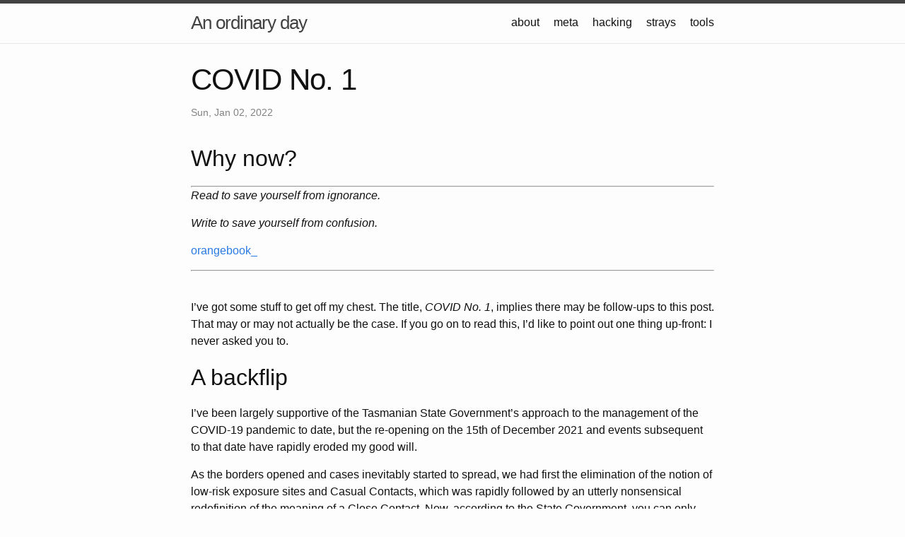

--- FILE ---
content_type: text/html; charset=utf-8
request_url: https://blog.gibbons.digital/strays/2022/01/02/covid1.html
body_size: 4029
content:
<!DOCTYPE html>
<html lang="en"><head>
  <meta charset="utf-8">
  <meta http-equiv="X-UA-Compatible" content="IE=edge">
  <meta name="viewport" content="width=device-width, initial-scale=1"><!-- Begin Jekyll SEO tag v2.8.0 -->
<title>COVID No. 1 | An ordinary day</title>
<meta name="generator" content="Jekyll v3.10.0" />
<meta property="og:title" content="COVID No. 1" />
<meta property="og:locale" content="en_US" />
<meta name="description" content="Why now?" />
<meta property="og:description" content="Why now?" />
<link rel="canonical" href="https://blog.gibbons.digital/strays/2022/01/02/covid1.html" />
<meta property="og:url" content="http://blog.gibbons.digital/strays/2022/01/02/covid1.html" />
<meta property="og:site_name" content="An ordinary day" />
<meta property="og:type" content="article" />
<meta property="article:published_time" content="2022-01-02T08:00:00+00:00" />
<meta name="twitter:card" content="summary" />
<meta property="twitter:title" content="COVID No. 1" />
<script type="application/ld+json">
{"@context":"https://schema.org","@type":"BlogPosting","dateModified":"2022-01-02T08:00:00+00:00","datePublished":"2022-01-02T08:00:00+00:00","description":"Why now?","headline":"COVID No. 1","mainEntityOfPage":{"@type":"WebPage","@id":"http://blog.gibbons.digital/strays/2022/01/02/covid1.html"},"url":"http://blog.gibbons.digital/strays/2022/01/02/covid1.html"}</script>
<!-- End Jekyll SEO tag -->
<link rel="stylesheet" href="/assets/main.css"><link type="application/atom+xml" rel="alternate" href="https://blog.gibbons.digital/feed.xml" title="An ordinary day" /></head>
<body><header class="site-header" role="banner">

  <div class="wrapper"><a class="site-title" rel="author" href="/">An ordinary day</a><nav class="site-nav">
        <input type="checkbox" id="nav-trigger" class="nav-trigger" />
        <label for="nav-trigger">
          <span class="menu-icon">
            <svg viewBox="0 0 18 15" width="18px" height="15px">
              <path d="M18,1.484c0,0.82-0.665,1.484-1.484,1.484H1.484C0.665,2.969,0,2.304,0,1.484l0,0C0,0.665,0.665,0,1.484,0 h15.032C17.335,0,18,0.665,18,1.484L18,1.484z M18,7.516C18,8.335,17.335,9,16.516,9H1.484C0.665,9,0,8.335,0,7.516l0,0 c0-0.82,0.665-1.484,1.484-1.484h15.032C17.335,6.031,18,6.696,18,7.516L18,7.516z M18,13.516C18,14.335,17.335,15,16.516,15H1.484 C0.665,15,0,14.335,0,13.516l0,0c0-0.82,0.665-1.483,1.484-1.483h15.032C17.335,12.031,18,12.695,18,13.516L18,13.516z"/>
            </svg>
          </span>
        </label>

        <div class="trigger"><a class="page-link" href="/about/">about</a><a class="page-link" href="/meta/">meta</a><a class="page-link" href="/hacking/">hacking</a><a class="page-link" href="/strays/">strays</a><a class="page-link" href="/tools/">tools</a></div>
      </nav></div>
</header>
<main class="page-content" aria-label="Content">
      <div class="wrapper">
        <article class="post h-entry" itemscope itemtype="http://schema.org/BlogPosting">

  <header class="post-header">
    <h1 class="post-title p-name" itemprop="name headline">COVID No. 1</h1>
    <p class="post-meta">
      <time class="dt-published" datetime="2022-01-02T08:00:00+00:00" itemprop="datePublished">Sun, Jan 02, 2022
      </time></p>
  </header>

  <div class="post-content e-content" itemprop="articleBody">
    <h2 id="why-now">Why now?</h2>

<hr />

<p><em>Read to save yourself from ignorance.</em></p>

<p><em>Write to save yourself from confusion.</em></p>

<p><a href="https://twitter.com/orangebook_/status/1477277678743044098">orangebook_</a></p>

<hr />
<p><br /></p>

<p>I’ve got some stuff to get off my chest. The title, <em>COVID No. 1</em>, implies there may be follow-ups to this post. That may or may not actually be the case. If you go on to read this, I’d like to point out one thing up-front: I never asked you to.</p>

<h2 id="a-backflip">A backflip</h2>
<p>I’ve been largely supportive of the Tasmanian State Government’s approach to the management of the COVID-19 pandemic to date, but the re-opening on the 15th of December 2021 and events subsequent to that date have rapidly eroded my good will.</p>

<p>As the borders opened and cases inevitably started to spread, we had first the elimination of the notion of low-risk exposure sites and Casual Contacts, which was rapidly followed by an utterly nonsensical redefinition of the meaning of a Close Contact. Now, according to the State Government, you can only effectively be a Close Contact in your own home. That, and a complete surrender of the contact tracing effort have rendered the <a href="https://www.coronavirus.tas.gov.au/check-in-tas">Check In</a> App completely pointless. There is now literally no point in anyone ‘checking-in’ anywhere, ever again.</p>

<h2 id="pointless">Pointless</h2>
<p>Version 1 of the <a href="https://www.appbrain.com/app/check-in-tas/au.gov.tas.checkin">Check In</a> app was released on November 25, 2020, and it passed 100,000 installs on April 24, 2021 - more than nine months ago. I’ve been a regular user of the app, ‘checking in’ everywhere displaying a QR code <em>as I was asked to, and as a responsible citizen should</em>. But now, since there is no longer any effective contact tracing and only the farcical Close Contacts being reported, why would you check in? There is no reason, no point and I’m not the only one to make that observation.</p>

<p>The <em>concept</em> of a Check-In only works when you have broad based community support because if a significant proportion of people don’t bother then the collected information is insufficient to inform a contact tracing effort (not that we’re worring about that anymore anyway). So good job Government, you could barely have killed this thing more quickly if you’d made that your explicit goal.</p>

<h2 id="explicit-goal">Explicit goal</h2>
<p>And what <em>is</em> the goal now, exactly? I’ve held the view for some time now that COVID-19 is <em>eventually</em> likely to end up like the Flu: that is to say it will be endemic, and you’ll go a get a COVID shot every year just like you get a Flu shot. To be clear, I’ve <strong>never</strong> held the view that COVID-19 is ‘just the flu’ like a bunch of twits on the internet; it’s clearly (to date) been more serious than that. If you disagree, stop reading this and go do something productive with your time, like eating sand or sniffing glue. Remember, I didn’t ask you to read this.</p>

<p>The strains to date have not been something we’d like to be endemic; as of today COVID-19 has killed 824,000 people in the USA. That’s equivalent to killing <strong>64,000</strong> Australians. So far it’s actually been a little over two thousand but <em>only because</em> we’ve been more careful about letting it spread.</p>

<p>It is possible that Omicron (the flavour <em>de jour</em>) will be different. Personally I think it’s too early to make that call. It’s also naive to think that Omicron will be the last variant; before mid-November Omicron was virtually unheard of. It’s the second of January; it’s been <strong>6 weeks</strong>. Do you really think there won’t be another variant?</p>

<p>But back to the point I was aiming for. We’ve opened the borders, massively reduced our contact tracing efforts, redefined the meaning of risk and the end result is that we are providing what I consider to be negligent public health advice. Oh, you spent a bunch of time with some people who have now tested positive for the super contagious Omicron strain while they were most likely contagious, but it wasn’t in your home? No need to get tested or isolate; you’ll be fine. That’s <strong>bullshit</strong>. That’s the politicial tail wagging the public health dog. And yes, that’s the ‘advice’ being given at the moment.</p>

<p>Is it possible that the unstated goal is now to <em>encourage</em> Omicron to spread as rapidly as possible, in order to hasten the endemic state? Honestly, the policy settings appear to be pointing towards that goal. Of course, it won’t be stated out loud in those terms, even if it were true. We don’t say the quiet parts out loud around here</p>

<h2 id="hanlons-razor">Hanlon’s razor</h2>
<hr />
<p>Never attribute to malice that which is adequately explained by stupidity.</p>

<hr />
<p><br />
Nail, meet hammer. At this stage I don’t think the Government is explicitly aiming to bring on an endemic phase of Omicron; I don’t think they’re competent enough to do that on purpose. It might end up happening anyway through ignorance and negligence, but it probably won’t be by design. In the meantime, I’ll be avoiding eating out and attending events, and doing my damndest to avoid catching Omicron (or Delta, or whatever)….</p>

<p>I’ve got a bit more I’d like to say but I’m not entirely reckless about this; after all my real name is on this thing. Suffice to say I’m <em>deeply</em> unimpressed with the current policy settings. I’m sure I’m not the only one.</p>

  </div><a class="u-url" href="/strays/2022/01/02/covid1.html" hidden></a>
</article>

      </div>
    </main><footer class="site-footer h-card">
  <data class="u-url" href="/"></data>

  <div class="wrapper">

    <h2 class="footer-heading">An ordinary day</h2>

    <div class="footer-col-wrapper">
      <div class="footer-col footer-col-1">
        <ul class="contact-list">
          <li class="p-name">An ordinary day</li><li><a class="u-email" href="/cdn-cgi/l/email-protection#1f7b7e69767b5f78767d7d70716c317b7678766b7e73"><span class="__cf_email__" data-cfemail="284c495e414c684f414a4a47465b064c414f415c4944">[email&#160;protected]</span></a></li></ul>
      </div>

      <div class="footer-col footer-col-2"><ul class="social-media-list"><li><a href="https://github.com/0xordinaryday"><svg class="svg-icon"><use xlink:href="/assets/minima-social-icons.svg#github"></use></svg> <span class="username">0xordinaryday</span></a></li><li><a href="https://www.twitter.com/0x7B9"><svg class="svg-icon"><use xlink:href="/assets/minima-social-icons.svg#twitter"></use></svg> <span class="username">0x7B9</span></a></li></ul>
</div>

      <div class="footer-col footer-col-3">
        <p>Thoughts from behind the keyboard.</p>
      </div>
    </div>

  </div>

</footer>
<script data-cfasync="false" src="/cdn-cgi/scripts/5c5dd728/cloudflare-static/email-decode.min.js"></script></body>

</html>
